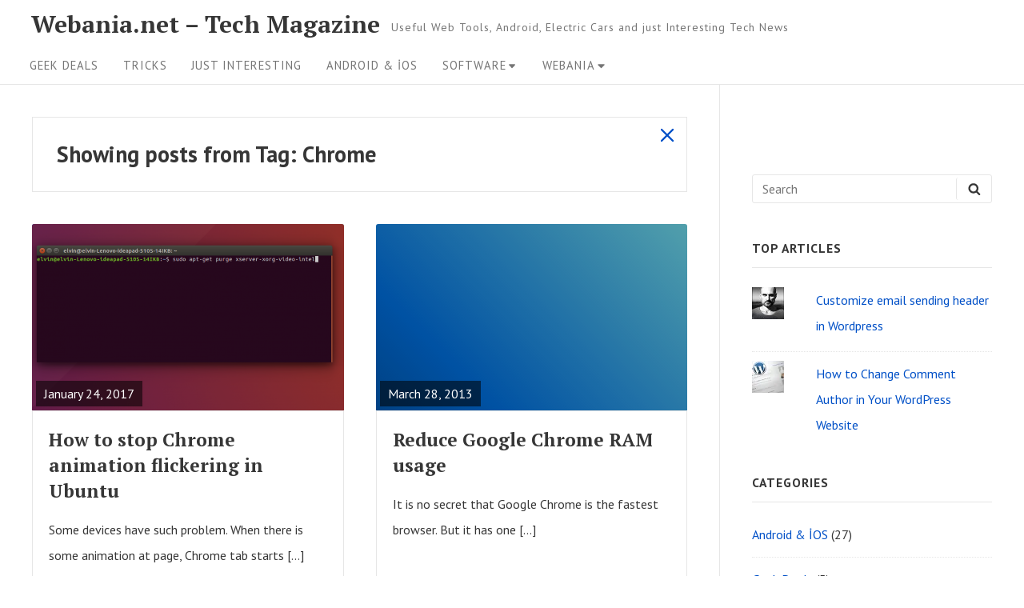

--- FILE ---
content_type: text/html; charset=UTF-8
request_url: https://webania.net/tag/chrome/
body_size: 16772
content:
<meta name='impact-site-verification' value='278f55bc-b1a9-47f2-950b-b13a20725433'>
<!DOCTYPE html>

<html class="no-js no-svg" lang="en-US">

<head>

	<meta charset="UTF-8">
	<meta name="viewport" content="width=device-width, initial-scale=1">
	<link rel="profile" href="https://gmpg.org/xfn/11">
	
	<script>(function(html){html.className = html.className.replace(/\bno-js\b/,'js')})(document.documentElement);</script>
<title>Chrome &#8211; Webania.net &#8211; Tech Magazine</title>
<meta name='robots' content='max-image-preview:large' />
	<style>img:is([sizes="auto" i], [sizes^="auto," i]) { contain-intrinsic-size: 3000px 1500px }</style>
	<link rel='dns-prefetch' href='//secure.gravatar.com' />
<link rel='dns-prefetch' href='//stats.wp.com' />
<link rel='dns-prefetch' href='//fonts.googleapis.com' />
<link rel='dns-prefetch' href='//v0.wordpress.com' />
<link rel='dns-prefetch' href='//jetpack.wordpress.com' />
<link rel='dns-prefetch' href='//s0.wp.com' />
<link rel='dns-prefetch' href='//public-api.wordpress.com' />
<link rel='dns-prefetch' href='//0.gravatar.com' />
<link rel='dns-prefetch' href='//1.gravatar.com' />
<link rel='dns-prefetch' href='//2.gravatar.com' />
<link rel='dns-prefetch' href='//widgets.wp.com' />
<link href='https://fonts.gstatic.com' crossorigin rel='preconnect' />
<link rel="alternate" type="application/rss+xml" title="Webania.net - Tech Magazine &raquo; Feed" href="https://webania.net/feed/" />
<link rel="alternate" type="application/rss+xml" title="Webania.net - Tech Magazine &raquo; Comments Feed" href="https://webania.net/comments/feed/" />
<link rel="alternate" type="application/rss+xml" title="Webania.net - Tech Magazine &raquo; Chrome Tag Feed" href="https://webania.net/tag/chrome/feed/" />
<script type="text/javascript">
/* <![CDATA[ */
window._wpemojiSettings = {"baseUrl":"https:\/\/s.w.org\/images\/core\/emoji\/16.0.1\/72x72\/","ext":".png","svgUrl":"https:\/\/s.w.org\/images\/core\/emoji\/16.0.1\/svg\/","svgExt":".svg","source":{"concatemoji":"https:\/\/webania.net\/wp-includes\/js\/wp-emoji-release.min.js"}};
/*! This file is auto-generated */
!function(s,n){var o,i,e;function c(e){try{var t={supportTests:e,timestamp:(new Date).valueOf()};sessionStorage.setItem(o,JSON.stringify(t))}catch(e){}}function p(e,t,n){e.clearRect(0,0,e.canvas.width,e.canvas.height),e.fillText(t,0,0);var t=new Uint32Array(e.getImageData(0,0,e.canvas.width,e.canvas.height).data),a=(e.clearRect(0,0,e.canvas.width,e.canvas.height),e.fillText(n,0,0),new Uint32Array(e.getImageData(0,0,e.canvas.width,e.canvas.height).data));return t.every(function(e,t){return e===a[t]})}function u(e,t){e.clearRect(0,0,e.canvas.width,e.canvas.height),e.fillText(t,0,0);for(var n=e.getImageData(16,16,1,1),a=0;a<n.data.length;a++)if(0!==n.data[a])return!1;return!0}function f(e,t,n,a){switch(t){case"flag":return n(e,"\ud83c\udff3\ufe0f\u200d\u26a7\ufe0f","\ud83c\udff3\ufe0f\u200b\u26a7\ufe0f")?!1:!n(e,"\ud83c\udde8\ud83c\uddf6","\ud83c\udde8\u200b\ud83c\uddf6")&&!n(e,"\ud83c\udff4\udb40\udc67\udb40\udc62\udb40\udc65\udb40\udc6e\udb40\udc67\udb40\udc7f","\ud83c\udff4\u200b\udb40\udc67\u200b\udb40\udc62\u200b\udb40\udc65\u200b\udb40\udc6e\u200b\udb40\udc67\u200b\udb40\udc7f");case"emoji":return!a(e,"\ud83e\udedf")}return!1}function g(e,t,n,a){var r="undefined"!=typeof WorkerGlobalScope&&self instanceof WorkerGlobalScope?new OffscreenCanvas(300,150):s.createElement("canvas"),o=r.getContext("2d",{willReadFrequently:!0}),i=(o.textBaseline="top",o.font="600 32px Arial",{});return e.forEach(function(e){i[e]=t(o,e,n,a)}),i}function t(e){var t=s.createElement("script");t.src=e,t.defer=!0,s.head.appendChild(t)}"undefined"!=typeof Promise&&(o="wpEmojiSettingsSupports",i=["flag","emoji"],n.supports={everything:!0,everythingExceptFlag:!0},e=new Promise(function(e){s.addEventListener("DOMContentLoaded",e,{once:!0})}),new Promise(function(t){var n=function(){try{var e=JSON.parse(sessionStorage.getItem(o));if("object"==typeof e&&"number"==typeof e.timestamp&&(new Date).valueOf()<e.timestamp+604800&&"object"==typeof e.supportTests)return e.supportTests}catch(e){}return null}();if(!n){if("undefined"!=typeof Worker&&"undefined"!=typeof OffscreenCanvas&&"undefined"!=typeof URL&&URL.createObjectURL&&"undefined"!=typeof Blob)try{var e="postMessage("+g.toString()+"("+[JSON.stringify(i),f.toString(),p.toString(),u.toString()].join(",")+"));",a=new Blob([e],{type:"text/javascript"}),r=new Worker(URL.createObjectURL(a),{name:"wpTestEmojiSupports"});return void(r.onmessage=function(e){c(n=e.data),r.terminate(),t(n)})}catch(e){}c(n=g(i,f,p,u))}t(n)}).then(function(e){for(var t in e)n.supports[t]=e[t],n.supports.everything=n.supports.everything&&n.supports[t],"flag"!==t&&(n.supports.everythingExceptFlag=n.supports.everythingExceptFlag&&n.supports[t]);n.supports.everythingExceptFlag=n.supports.everythingExceptFlag&&!n.supports.flag,n.DOMReady=!1,n.readyCallback=function(){n.DOMReady=!0}}).then(function(){return e}).then(function(){var e;n.supports.everything||(n.readyCallback(),(e=n.source||{}).concatemoji?t(e.concatemoji):e.wpemoji&&e.twemoji&&(t(e.twemoji),t(e.wpemoji)))}))}((window,document),window._wpemojiSettings);
/* ]]> */
</script>
<style id='wp-emoji-styles-inline-css' type='text/css'>

	img.wp-smiley, img.emoji {
		display: inline !important;
		border: none !important;
		box-shadow: none !important;
		height: 1em !important;
		width: 1em !important;
		margin: 0 0.07em !important;
		vertical-align: -0.1em !important;
		background: none !important;
		padding: 0 !important;
	}
</style>
<link rel='stylesheet' id='wp-block-library-css' href='https://webania.net/wp-includes/css/dist/block-library/style.min.css' type='text/css' media='all' />
<style id='classic-theme-styles-inline-css' type='text/css'>
/*! This file is auto-generated */
.wp-block-button__link{color:#fff;background-color:#32373c;border-radius:9999px;box-shadow:none;text-decoration:none;padding:calc(.667em + 2px) calc(1.333em + 2px);font-size:1.125em}.wp-block-file__button{background:#32373c;color:#fff;text-decoration:none}
</style>
<link rel='stylesheet' id='mediaelement-css' href='https://webania.net/wp-includes/js/mediaelement/mediaelementplayer-legacy.min.css' type='text/css' media='all' />
<link rel='stylesheet' id='wp-mediaelement-css' href='https://webania.net/wp-includes/js/mediaelement/wp-mediaelement.min.css' type='text/css' media='all' />
<style id='jetpack-sharing-buttons-style-inline-css' type='text/css'>
.jetpack-sharing-buttons__services-list{display:flex;flex-direction:row;flex-wrap:wrap;gap:0;list-style-type:none;margin:5px;padding:0}.jetpack-sharing-buttons__services-list.has-small-icon-size{font-size:12px}.jetpack-sharing-buttons__services-list.has-normal-icon-size{font-size:16px}.jetpack-sharing-buttons__services-list.has-large-icon-size{font-size:24px}.jetpack-sharing-buttons__services-list.has-huge-icon-size{font-size:36px}@media print{.jetpack-sharing-buttons__services-list{display:none!important}}.editor-styles-wrapper .wp-block-jetpack-sharing-buttons{gap:0;padding-inline-start:0}ul.jetpack-sharing-buttons__services-list.has-background{padding:1.25em 2.375em}
</style>
<style id='global-styles-inline-css' type='text/css'>
:root{--wp--preset--aspect-ratio--square: 1;--wp--preset--aspect-ratio--4-3: 4/3;--wp--preset--aspect-ratio--3-4: 3/4;--wp--preset--aspect-ratio--3-2: 3/2;--wp--preset--aspect-ratio--2-3: 2/3;--wp--preset--aspect-ratio--16-9: 16/9;--wp--preset--aspect-ratio--9-16: 9/16;--wp--preset--color--black: #000000;--wp--preset--color--cyan-bluish-gray: #abb8c3;--wp--preset--color--white: #ffffff;--wp--preset--color--pale-pink: #f78da7;--wp--preset--color--vivid-red: #cf2e2e;--wp--preset--color--luminous-vivid-orange: #ff6900;--wp--preset--color--luminous-vivid-amber: #fcb900;--wp--preset--color--light-green-cyan: #7bdcb5;--wp--preset--color--vivid-green-cyan: #00d084;--wp--preset--color--pale-cyan-blue: #8ed1fc;--wp--preset--color--vivid-cyan-blue: #0693e3;--wp--preset--color--vivid-purple: #9b51e0;--wp--preset--gradient--vivid-cyan-blue-to-vivid-purple: linear-gradient(135deg,rgba(6,147,227,1) 0%,rgb(155,81,224) 100%);--wp--preset--gradient--light-green-cyan-to-vivid-green-cyan: linear-gradient(135deg,rgb(122,220,180) 0%,rgb(0,208,130) 100%);--wp--preset--gradient--luminous-vivid-amber-to-luminous-vivid-orange: linear-gradient(135deg,rgba(252,185,0,1) 0%,rgba(255,105,0,1) 100%);--wp--preset--gradient--luminous-vivid-orange-to-vivid-red: linear-gradient(135deg,rgba(255,105,0,1) 0%,rgb(207,46,46) 100%);--wp--preset--gradient--very-light-gray-to-cyan-bluish-gray: linear-gradient(135deg,rgb(238,238,238) 0%,rgb(169,184,195) 100%);--wp--preset--gradient--cool-to-warm-spectrum: linear-gradient(135deg,rgb(74,234,220) 0%,rgb(151,120,209) 20%,rgb(207,42,186) 40%,rgb(238,44,130) 60%,rgb(251,105,98) 80%,rgb(254,248,76) 100%);--wp--preset--gradient--blush-light-purple: linear-gradient(135deg,rgb(255,206,236) 0%,rgb(152,150,240) 100%);--wp--preset--gradient--blush-bordeaux: linear-gradient(135deg,rgb(254,205,165) 0%,rgb(254,45,45) 50%,rgb(107,0,62) 100%);--wp--preset--gradient--luminous-dusk: linear-gradient(135deg,rgb(255,203,112) 0%,rgb(199,81,192) 50%,rgb(65,88,208) 100%);--wp--preset--gradient--pale-ocean: linear-gradient(135deg,rgb(255,245,203) 0%,rgb(182,227,212) 50%,rgb(51,167,181) 100%);--wp--preset--gradient--electric-grass: linear-gradient(135deg,rgb(202,248,128) 0%,rgb(113,206,126) 100%);--wp--preset--gradient--midnight: linear-gradient(135deg,rgb(2,3,129) 0%,rgb(40,116,252) 100%);--wp--preset--font-size--small: 13px;--wp--preset--font-size--medium: 20px;--wp--preset--font-size--large: 36px;--wp--preset--font-size--x-large: 42px;--wp--preset--spacing--20: 0.44rem;--wp--preset--spacing--30: 0.67rem;--wp--preset--spacing--40: 1rem;--wp--preset--spacing--50: 1.5rem;--wp--preset--spacing--60: 2.25rem;--wp--preset--spacing--70: 3.38rem;--wp--preset--spacing--80: 5.06rem;--wp--preset--shadow--natural: 6px 6px 9px rgba(0, 0, 0, 0.2);--wp--preset--shadow--deep: 12px 12px 50px rgba(0, 0, 0, 0.4);--wp--preset--shadow--sharp: 6px 6px 0px rgba(0, 0, 0, 0.2);--wp--preset--shadow--outlined: 6px 6px 0px -3px rgba(255, 255, 255, 1), 6px 6px rgba(0, 0, 0, 1);--wp--preset--shadow--crisp: 6px 6px 0px rgba(0, 0, 0, 1);}:where(.is-layout-flex){gap: 0.5em;}:where(.is-layout-grid){gap: 0.5em;}body .is-layout-flex{display: flex;}.is-layout-flex{flex-wrap: wrap;align-items: center;}.is-layout-flex > :is(*, div){margin: 0;}body .is-layout-grid{display: grid;}.is-layout-grid > :is(*, div){margin: 0;}:where(.wp-block-columns.is-layout-flex){gap: 2em;}:where(.wp-block-columns.is-layout-grid){gap: 2em;}:where(.wp-block-post-template.is-layout-flex){gap: 1.25em;}:where(.wp-block-post-template.is-layout-grid){gap: 1.25em;}.has-black-color{color: var(--wp--preset--color--black) !important;}.has-cyan-bluish-gray-color{color: var(--wp--preset--color--cyan-bluish-gray) !important;}.has-white-color{color: var(--wp--preset--color--white) !important;}.has-pale-pink-color{color: var(--wp--preset--color--pale-pink) !important;}.has-vivid-red-color{color: var(--wp--preset--color--vivid-red) !important;}.has-luminous-vivid-orange-color{color: var(--wp--preset--color--luminous-vivid-orange) !important;}.has-luminous-vivid-amber-color{color: var(--wp--preset--color--luminous-vivid-amber) !important;}.has-light-green-cyan-color{color: var(--wp--preset--color--light-green-cyan) !important;}.has-vivid-green-cyan-color{color: var(--wp--preset--color--vivid-green-cyan) !important;}.has-pale-cyan-blue-color{color: var(--wp--preset--color--pale-cyan-blue) !important;}.has-vivid-cyan-blue-color{color: var(--wp--preset--color--vivid-cyan-blue) !important;}.has-vivid-purple-color{color: var(--wp--preset--color--vivid-purple) !important;}.has-black-background-color{background-color: var(--wp--preset--color--black) !important;}.has-cyan-bluish-gray-background-color{background-color: var(--wp--preset--color--cyan-bluish-gray) !important;}.has-white-background-color{background-color: var(--wp--preset--color--white) !important;}.has-pale-pink-background-color{background-color: var(--wp--preset--color--pale-pink) !important;}.has-vivid-red-background-color{background-color: var(--wp--preset--color--vivid-red) !important;}.has-luminous-vivid-orange-background-color{background-color: var(--wp--preset--color--luminous-vivid-orange) !important;}.has-luminous-vivid-amber-background-color{background-color: var(--wp--preset--color--luminous-vivid-amber) !important;}.has-light-green-cyan-background-color{background-color: var(--wp--preset--color--light-green-cyan) !important;}.has-vivid-green-cyan-background-color{background-color: var(--wp--preset--color--vivid-green-cyan) !important;}.has-pale-cyan-blue-background-color{background-color: var(--wp--preset--color--pale-cyan-blue) !important;}.has-vivid-cyan-blue-background-color{background-color: var(--wp--preset--color--vivid-cyan-blue) !important;}.has-vivid-purple-background-color{background-color: var(--wp--preset--color--vivid-purple) !important;}.has-black-border-color{border-color: var(--wp--preset--color--black) !important;}.has-cyan-bluish-gray-border-color{border-color: var(--wp--preset--color--cyan-bluish-gray) !important;}.has-white-border-color{border-color: var(--wp--preset--color--white) !important;}.has-pale-pink-border-color{border-color: var(--wp--preset--color--pale-pink) !important;}.has-vivid-red-border-color{border-color: var(--wp--preset--color--vivid-red) !important;}.has-luminous-vivid-orange-border-color{border-color: var(--wp--preset--color--luminous-vivid-orange) !important;}.has-luminous-vivid-amber-border-color{border-color: var(--wp--preset--color--luminous-vivid-amber) !important;}.has-light-green-cyan-border-color{border-color: var(--wp--preset--color--light-green-cyan) !important;}.has-vivid-green-cyan-border-color{border-color: var(--wp--preset--color--vivid-green-cyan) !important;}.has-pale-cyan-blue-border-color{border-color: var(--wp--preset--color--pale-cyan-blue) !important;}.has-vivid-cyan-blue-border-color{border-color: var(--wp--preset--color--vivid-cyan-blue) !important;}.has-vivid-purple-border-color{border-color: var(--wp--preset--color--vivid-purple) !important;}.has-vivid-cyan-blue-to-vivid-purple-gradient-background{background: var(--wp--preset--gradient--vivid-cyan-blue-to-vivid-purple) !important;}.has-light-green-cyan-to-vivid-green-cyan-gradient-background{background: var(--wp--preset--gradient--light-green-cyan-to-vivid-green-cyan) !important;}.has-luminous-vivid-amber-to-luminous-vivid-orange-gradient-background{background: var(--wp--preset--gradient--luminous-vivid-amber-to-luminous-vivid-orange) !important;}.has-luminous-vivid-orange-to-vivid-red-gradient-background{background: var(--wp--preset--gradient--luminous-vivid-orange-to-vivid-red) !important;}.has-very-light-gray-to-cyan-bluish-gray-gradient-background{background: var(--wp--preset--gradient--very-light-gray-to-cyan-bluish-gray) !important;}.has-cool-to-warm-spectrum-gradient-background{background: var(--wp--preset--gradient--cool-to-warm-spectrum) !important;}.has-blush-light-purple-gradient-background{background: var(--wp--preset--gradient--blush-light-purple) !important;}.has-blush-bordeaux-gradient-background{background: var(--wp--preset--gradient--blush-bordeaux) !important;}.has-luminous-dusk-gradient-background{background: var(--wp--preset--gradient--luminous-dusk) !important;}.has-pale-ocean-gradient-background{background: var(--wp--preset--gradient--pale-ocean) !important;}.has-electric-grass-gradient-background{background: var(--wp--preset--gradient--electric-grass) !important;}.has-midnight-gradient-background{background: var(--wp--preset--gradient--midnight) !important;}.has-small-font-size{font-size: var(--wp--preset--font-size--small) !important;}.has-medium-font-size{font-size: var(--wp--preset--font-size--medium) !important;}.has-large-font-size{font-size: var(--wp--preset--font-size--large) !important;}.has-x-large-font-size{font-size: var(--wp--preset--font-size--x-large) !important;}
:where(.wp-block-post-template.is-layout-flex){gap: 1.25em;}:where(.wp-block-post-template.is-layout-grid){gap: 1.25em;}
:where(.wp-block-columns.is-layout-flex){gap: 2em;}:where(.wp-block-columns.is-layout-grid){gap: 2em;}
:root :where(.wp-block-pullquote){font-size: 1.5em;line-height: 1.6;}
</style>
<link rel='stylesheet' id='guaven_sqlcharts_main_style-css' href='https://webania.net/wp-content/plugins/sql-chart-builder/asset/guaven_sqlcharts.css' type='text/css' media='all' />
<link rel='stylesheet' id='aamla-style-css' href='https://webania.net/wp-content/themes/aamla/style.css' type='text/css' media='all' />
<style id='aamla-style-inline-css' type='text/css'>
body{font-family:PT Sans,sans-serif}.site-title,.entry-header-title{font-family:PT Serif,serif}
</style>
<link rel='stylesheet' id='aamla-fonts-css' href='https://fonts.googleapis.com/css?family=PT+Sans%3A400%2C400italic%2C700%2C700italic%7CPT+Serif%3A400%2C400italic%2C700%2C700italic&#038;ver=1.2.4#038;subset=latin%2Clatin-ext' type='text/css' media='all' />
<link rel='stylesheet' id='jetpack_likes-css' href='https://webania.net/wp-content/plugins/jetpack/modules/likes/style.css' type='text/css' media='all' />
<link rel='stylesheet' id='aamla_display_posts_style-css' href='https://webania.net/wp-content/themes/aamla/add-on/display-posts/assets/displayposts.css' type='text/css' media='all' />
<link rel='stylesheet' id='aamla_media_manager_style-css' href='https://webania.net/wp-content/themes/aamla/add-on/media-manager/assets/media-manager.css' type='text/css' media='all' />
<link rel='stylesheet' id='aamla_gutenberg_style-css' href='https://webania.net/wp-content/themes/aamla/add-on/gutenberg/assets/gutenberg.css' type='text/css' media='all' />
<link rel='stylesheet' id='aamla_jetpack_style-css' href='https://webania.net/wp-content/themes/aamla/add-on/jetpack/assets/jetpack.css' type='text/css' media='all' />
<style id='akismet-widget-style-inline-css' type='text/css'>

			.a-stats {
				--akismet-color-mid-green: #357b49;
				--akismet-color-white: #fff;
				--akismet-color-light-grey: #f6f7f7;

				max-width: 350px;
				width: auto;
			}

			.a-stats * {
				all: unset;
				box-sizing: border-box;
			}

			.a-stats strong {
				font-weight: 600;
			}

			.a-stats a.a-stats__link,
			.a-stats a.a-stats__link:visited,
			.a-stats a.a-stats__link:active {
				background: var(--akismet-color-mid-green);
				border: none;
				box-shadow: none;
				border-radius: 8px;
				color: var(--akismet-color-white);
				cursor: pointer;
				display: block;
				font-family: -apple-system, BlinkMacSystemFont, 'Segoe UI', 'Roboto', 'Oxygen-Sans', 'Ubuntu', 'Cantarell', 'Helvetica Neue', sans-serif;
				font-weight: 500;
				padding: 12px;
				text-align: center;
				text-decoration: none;
				transition: all 0.2s ease;
			}

			/* Extra specificity to deal with TwentyTwentyOne focus style */
			.widget .a-stats a.a-stats__link:focus {
				background: var(--akismet-color-mid-green);
				color: var(--akismet-color-white);
				text-decoration: none;
			}

			.a-stats a.a-stats__link:hover {
				filter: brightness(110%);
				box-shadow: 0 4px 12px rgba(0, 0, 0, 0.06), 0 0 2px rgba(0, 0, 0, 0.16);
			}

			.a-stats .count {
				color: var(--akismet-color-white);
				display: block;
				font-size: 1.5em;
				line-height: 1.4;
				padding: 0 13px;
				white-space: nowrap;
			}
		
</style>
<script type="text/javascript" src="https://webania.net/wp-includes/js/jquery/jquery.min.js" id="jquery-core-js"></script>
<script type="text/javascript" src="https://webania.net/wp-includes/js/jquery/jquery-migrate.min.js" id="jquery-migrate-js"></script>
<script type="text/javascript" id="guaven_sqlcharts_chartjs-js-extra">
/* <![CDATA[ */
var guaven_sqlcharts_notice_dismissed = {"action":"guaven_sqlcharts_onboarding_notice_dismissed","nonce":"d838a9dee5"};
/* ]]> */
</script>
<script type="text/javascript" src="https://webania.net/wp-content/plugins/sql-chart-builder/asset/bundle.min.js" id="guaven_sqlcharts_chartjs-js"></script>
<link rel="https://api.w.org/" href="https://webania.net/wp-json/" /><link rel="alternate" title="JSON" type="application/json" href="https://webania.net/wp-json/wp/v2/tags/69" /><link rel="EditURI" type="application/rsd+xml" title="RSD" href="https://webania.net/xmlrpc.php?rsd" />
<!-- Global site tag (gtag.js) - Google Analytics -->
<script async src="https://www.googletagmanager.com/gtag/js?id=UA-19523020-1"></script>
<script>
  window.dataLayer = window.dataLayer || [];
  function gtag(){dataLayer.push(arguments);}
  gtag('js', new Date());

  gtag('config', 'UA-19523020-1');
</script>
	<style>img#wpstats{display:none}</style>
		
<!-- Jetpack Open Graph Tags -->
<meta property="og:type" content="website" />
<meta property="og:title" content="Chrome &#8211; Webania.net &#8211; Tech Magazine" />
<meta property="og:url" content="https://webania.net/tag/chrome/" />
<meta property="og:site_name" content="Webania.net - Tech Magazine" />
<meta property="og:image" content="https://s0.wp.com/i/blank.jpg" />
<meta property="og:image:alt" content="" />
<meta property="og:locale" content="en_US" />

<!-- End Jetpack Open Graph Tags -->
		<style type="text/css" id="wp-custom-css">
			@media(max-width:768px){
	.entry-header-title{font-size:25px !important;line-height:28px !important}
}
header .search-form {display:none}		</style>
		
</head>

<body class="archive tag tag-chrome tag-69 wp-theme-aamla index-view grid sidebar-right">

	
	<header id="masthead" class="site-header">

		<a class="skip-link screen-reader-text" href="#content">Skip to content</a><div class="header-items wrapper"><div class="site-branding"><div class="title-area">
	<p class="site-title">
		<a href= "https://webania.net/" rel="home">Webania.net &#8211; Tech Magazine</a>
	</p>
		<p class="site-description">
		Useful Web Tools, Android, Electric Cars and just Interesting Tech News	</p>
</div></div>
<form method="get" class="search-form" action="https://webania.net/">
<label class="label-search">
	<span class="screen-reader-text">Search for:</span>
	<input type="search" class="search-field" placeholder="Search" value="" name="s" title="Search for:" />
</label>
<button type="submit" class="search-submit"><svg class="icon icon-search" aria-hidden="true" role="img" focusable="false"> <use href="#icon-search" xlink:href="#icon-search"></use> </svg><span class="screen-reader-text">Search</span></button>
</form>
</div><nav id="site-navigation" class="site-navigation" aria-label="Site Navigation"><h2 class="screen-reader-text">Site Navigation</h2><div id="menu-container" class="menu-container wrapper"><ul id="primary-menu" class="nav-menu nav-menu--primary"><li id="menu-item-1593" class="menu-item menu-item-type-taxonomy menu-item-object-category menu-item-1593"><a href="https://webania.net/category/geek-deals/">Geek Deals</a></li>
<li id="menu-item-776" class="menu-item menu-item-type-taxonomy menu-item-object-category menu-item-776"><a href="https://webania.net/category/tricks/">Tricks</a></li>
<li id="menu-item-1413" class="menu-item menu-item-type-taxonomy menu-item-object-category menu-item-1413"><a href="https://webania.net/category/just-interesting/">Just interesting</a></li>
<li id="menu-item-778" class="menu-item menu-item-type-taxonomy menu-item-object-category menu-item-778"><a href="https://webania.net/category/android-ios/">Android &amp; İOS</a></li>
<li id="menu-item-1393" class="menu-item menu-item-type-custom menu-item-object-custom menu-item-has-children menu-item-1393"><a href="#">Software<svg class="icon icon-angle-down" aria-hidden="true" role="img" focusable="false"> <use href="#icon-angle-down" xlink:href="#icon-angle-down"></use> </svg></a>
<ul class="sub-menu">
	<li id="menu-item-780" class="menu-item menu-item-type-taxonomy menu-item-object-category menu-item-780"><a href="https://webania.net/category/software/web-dev/">Web development</a></li>
	<li id="menu-item-777" class="menu-item menu-item-type-taxonomy menu-item-object-category menu-item-777"><a href="https://webania.net/category/software/ubuntu-os/">Ubuntu OS</a></li>
	<li id="menu-item-775" class="menu-item menu-item-type-taxonomy menu-item-object-category menu-item-775"><a href="https://webania.net/category/software/wp/">WordPress</a></li>
	<li id="menu-item-779" class="menu-item menu-item-type-taxonomy menu-item-object-category menu-item-779"><a href="https://webania.net/category/software/php/">PHP</a></li>
</ul>
</li>
<li id="menu-item-781" class="menu-item menu-item-type-custom menu-item-object-custom menu-item-home menu-item-has-children menu-item-781"><a href="https://webania.net">Webania<svg class="icon icon-angle-down" aria-hidden="true" role="img" focusable="false"> <use href="#icon-angle-down" xlink:href="#icon-angle-down"></use> </svg></a>
<ul class="sub-menu">
	<li id="menu-item-114" class="menu-item menu-item-type-post_type menu-item-object-page menu-item-114"><a href="https://webania.net/wpdev/">WordPress developers community</a></li>
	<li id="menu-item-116" class="menu-item menu-item-type-post_type menu-item-object-page menu-item-116"><a href="https://webania.net/about/">About Webania</a></li>
</ul>
</li>
</ul></div><button class="scroll-btn scroll-btn-Left" type="button" aria-hidden="true"><svg class="icon icon-angle-left" aria-hidden="true" role="img" focusable="false"> <use href="#icon-angle-left" xlink:href="#icon-angle-left"></use> </svg></button><button class="scroll-btn scroll-btn-Right" type="button" aria-hidden="true"><svg class="icon icon-angle-right" aria-hidden="true" role="img" focusable="false"> <use href="#icon-angle-right" xlink:href="#icon-angle-right"></use> </svg></button></nav>
	</header><!-- #masthead -->

	
<div id="content" class="site-content wrapper">

	
	<div id="primary" class="content-area">

		
		<main id="main" class="site-main">

			
	<header class="archive-page-header page-header">
		<h1 class="page-header-title"><span>Showing posts from </span>Tag: <span>Chrome</span></h1>		<a class="show-blog-posts" href="https://webania.net">
			<span class="screen-reader-text">show all posts</span>
			<svg class="icon icon-close" aria-hidden="true" role="img" focusable="false"> <use href="#icon-close" xlink:href="#icon-close"></use> </svg>		</a>
	</header><!-- .page-header -->

	
<article id="post-1501" class="post-1501 post type-post status-publish format-standard has-post-thumbnail hentry category-ubuntu-os tag-chrome tag-chrome-animation-issue tag-stop-chrome-blinking tag-ubuntu tag-ubuntu-chrome-flickering entry grid">

	<div class="entry-featured-content">	<div class="entry-thumbnail">
		<img width="640" height="357" src="https://webania.net/wp-content/uploads/2017/01/ubuntu-chrome-blonking.png" class="attachment-aamla-medium size-aamla-medium wp-post-image" alt="" decoding="async" fetchpriority="high" srcset="https://webania.net/wp-content/uploads/2017/01/ubuntu-chrome-blonking.png 911w, https://webania.net/wp-content/uploads/2017/01/ubuntu-chrome-blonking-300x167.png 300w, https://webania.net/wp-content/uploads/2017/01/ubuntu-chrome-blonking-768x428.png 768w" sizes="(max-width: 640px) 100vw, 640px" data-attachment-id="1502" data-permalink="https://webania.net/how-to-stop-chrome-animation-flickering-in-ubuntu/ubuntu-chrome-blonking/" data-orig-file="https://webania.net/wp-content/uploads/2017/01/ubuntu-chrome-blonking.png" data-orig-size="911,508" data-comments-opened="1" data-image-meta="{&quot;aperture&quot;:&quot;0&quot;,&quot;credit&quot;:&quot;&quot;,&quot;camera&quot;:&quot;&quot;,&quot;caption&quot;:&quot;&quot;,&quot;created_timestamp&quot;:&quot;0&quot;,&quot;copyright&quot;:&quot;&quot;,&quot;focal_length&quot;:&quot;0&quot;,&quot;iso&quot;:&quot;0&quot;,&quot;shutter_speed&quot;:&quot;0&quot;,&quot;title&quot;:&quot;&quot;,&quot;orientation&quot;:&quot;0&quot;}" data-image-title="ubuntu-chrome-blonking" data-image-description="" data-image-caption="" data-medium-file="https://webania.net/wp-content/uploads/2017/01/ubuntu-chrome-blonking-300x167.png" data-large-file="https://webania.net/wp-content/uploads/2017/01/ubuntu-chrome-blonking.png" />	</div><!-- .entry-thumbnail -->
	
<span class="meta-date">
			<time datetime="2018-09-28T10:00:13+00:00" class="modified-entry-date">
			September 28, 2018		</time>
		<time datetime="2017-01-24T09:47:06+00:00" class="entry-date">
			January 24, 2017		</time>
	</span><!-- .meta-date -->
<a href="https://webania.net/how-to-stop-chrome-animation-flickering-in-ubuntu/" class="post-permalink">
	<div class="quick-action">
		<span class="screen-reader-text">Read Full Post</span>	</div>
</a>
</div><div class="entry-main-content"><div class="entry-header"><h2 class="entry-header-title"><a href="https://webania.net/how-to-stop-chrome-animation-flickering-in-ubuntu/" rel="bookmark">How to stop Chrome animation flickering in Ubuntu</a></h2></div><div class="entry-content"><p>Some devices have such problem. When there is some animation at page, Chrome tab starts [&hellip;]</p>

<span class="meta-author">
	<a href="https://webania.net/author/admin/" class="url"><span> Editor</span></a>
</span><!-- .meta-author -->
</div></div>
</article><!-- #post-1501 -->


<article id="post-665" class="post-665 post type-post status-publish format-standard hentry category-tricks tag-chrome tag-ram entry grid">

	<div class="entry-featured-content">
<span class="meta-date">
			<time datetime="2014-09-05T06:06:22+00:00" class="modified-entry-date">
			September 5, 2014		</time>
		<time datetime="2013-03-28T08:07:40+00:00" class="entry-date">
			March 28, 2013		</time>
	</span><!-- .meta-date -->
<a href="https://webania.net/reduce-google-chrome-ram-usage/" class="post-permalink">
	<div class="quick-action">
		<span class="screen-reader-text">Read Full Post</span>	</div>
</a>
</div><div class="entry-main-content"><div class="entry-header"><h2 class="entry-header-title"><a href="https://webania.net/reduce-google-chrome-ram-usage/" rel="bookmark">Reduce Google Chrome RAM usage</a></h2></div><div class="entry-content"><p>It is no secret that Google Chrome is the fastest browser. But it has one [&hellip;]</p>

<span class="meta-author">
	<a href="https://webania.net/author/admin/" class="url"><span> Editor</span></a>
</span><!-- .meta-author -->
</div></div>
</article><!-- #post-665 -->


		</main><!-- #main -->

		
	</div><!-- #primary -->

	
			<aside id="secondary" class="sidebar-widget-area">
			<h2 class="screen-reader-text">Sidebar Widget Area</h2>
			<section id="text-6" class="widget widget_text">			<div class="textwidget"><script src="https://apis.google.com/js/platform.js"></script>
<br>
<div class="g-ytsubscribe" data-channelid="UCIHSXgBbWnt51HAoCHMQ7kQ" data-layout="full" data-count="default"></div>
</div>
		</section><section id="search-3" class="widget widget_search">
<form method="get" class="search-form" action="https://webania.net/">
<label class="label-search">
	<span class="screen-reader-text">Search for:</span>
	<input type="search" class="search-field" placeholder="Search" value="" name="s" title="Search for:" />
</label>
<button type="submit" class="search-submit"><svg class="icon icon-search" aria-hidden="true" role="img" focusable="false"> <use href="#icon-search" xlink:href="#icon-search"></use> </svg><span class="screen-reader-text">Search</span></button>
</form>
</section><section id="top-posts-2" class="widget widget_top-posts"><h3 class="widget-title"><span>Top Articles</span></h3><ul class='widgets-list-layout no-grav'>
<li><a href="https://webania.net/customize-email-sending-header-in-wordpress/" title="Customize email sending header in Wordpress" class="bump-view" data-bump-view="tp"><img loading="lazy" width="40" height="40" src="https://secure.gravatar.com/avatar/7a84c7b4de352c4d8f027a081888a6af8eaafe07f477bcb385a1529a6646e72a?s=40&#038;d=mm&#038;r=g" srcset="https://secure.gravatar.com/avatar/7a84c7b4de352c4d8f027a081888a6af8eaafe07f477bcb385a1529a6646e72a?s=40&amp;d=mm&amp;r=g 1x" alt="Customize email sending header in Wordpress" data-pin-nopin="true" class="widgets-list-layout-blavatar" /></a><div class="widgets-list-layout-links">
								<a href="https://webania.net/customize-email-sending-header-in-wordpress/" title="Customize email sending header in Wordpress" class="bump-view" data-bump-view="tp">Customize email sending header in Wordpress</a>
							</div>
							</li><li><a href="https://webania.net/change-comment-author-in-wordpress-websites/" title="How to Change Comment Author in Your WordPress Website" class="bump-view" data-bump-view="tp"><img loading="lazy" width="40" height="40" src="https://i0.wp.com/webania.net/wp-content/uploads/2014/09/200.jpg?resize=40%2C40&#038;ssl=1" srcset="https://i0.wp.com/webania.net/wp-content/uploads/2014/09/200.jpg?resize=40%2C40&amp;ssl=1 1x, https://i0.wp.com/webania.net/wp-content/uploads/2014/09/200.jpg?resize=60%2C60&amp;ssl=1 1.5x, https://i0.wp.com/webania.net/wp-content/uploads/2014/09/200.jpg?resize=80%2C80&amp;ssl=1 2x, https://i0.wp.com/webania.net/wp-content/uploads/2014/09/200.jpg?resize=120%2C120&amp;ssl=1 3x, https://i0.wp.com/webania.net/wp-content/uploads/2014/09/200.jpg?resize=160%2C160&amp;ssl=1 4x" alt="How to Change Comment Author in Your WordPress Website" data-pin-nopin="true" class="widgets-list-layout-blavatar" /></a><div class="widgets-list-layout-links">
								<a href="https://webania.net/change-comment-author-in-wordpress-websites/" title="How to Change Comment Author in Your WordPress Website" class="bump-view" data-bump-view="tp">How to Change Comment Author in Your WordPress Website</a>
							</div>
							</li></ul>
</section><section id="categories-4" class="widget widget_categories"><h3 class="widget-title"><span>Categories</span></h3>
			<ul>
					<li class="cat-item cat-item-22"><a href="https://webania.net/category/android-ios/">Android &amp; İOS</a> (27)
</li>
	<li class="cat-item cat-item-356"><a href="https://webania.net/category/geek-deals/">Geek Deals</a> (5)
</li>
	<li class="cat-item cat-item-293"><a href="https://webania.net/category/just-interesting/">Just interesting</a> (9)
</li>
	<li class="cat-item cat-item-13"><a href="https://webania.net/category/software/php/">PHP</a> (10)
</li>
	<li class="cat-item cat-item-140"><a href="https://webania.net/category/software/seo/">SEO and SEM</a> (2)
</li>
	<li class="cat-item cat-item-355"><a href="https://webania.net/category/software/">Software</a> (3)
</li>
	<li class="cat-item cat-item-20"><a href="https://webania.net/category/tricks/">Tricks</a> (24)
</li>
	<li class="cat-item cat-item-21"><a href="https://webania.net/category/software/ubuntu-os/">Ubuntu OS</a> (14)
</li>
	<li class="cat-item cat-item-58"><a href="https://webania.net/category/software/web-dev/">Web dev</a> (12)
</li>
	<li class="cat-item cat-item-1"><a href="https://webania.net/category/software/wp/">WordPress development</a> (44)
</li>
			</ul>

			</section><section id="tag_cloud-3" class="widget widget_tag_cloud"><h3 class="widget-title"><span>Tag cloud</span></h3><div class="tagcloud"><a href="https://webania.net/tag/htaccess/" class="tag-cloud-link tag-link-35 tag-link-position-1" style="font-size: 8pt;" aria-label=".htaccess (1 item)">.htaccess</a>
<a href="https://webania.net/tag/404/" class="tag-cloud-link tag-link-36 tag-link-position-2" style="font-size: 8pt;" aria-label="404 (1 item)">404</a>
<a href="https://webania.net/tag/android/" class="tag-cloud-link tag-link-120 tag-link-position-3" style="font-size: 15.913043478261pt;" aria-label="Android (8 items)">Android</a>
<a href="https://webania.net/tag/apache/" class="tag-cloud-link tag-link-34 tag-link-position-4" style="font-size: 10.191304347826pt;" aria-label="apache (2 items)">apache</a>
<a href="https://webania.net/tag/audio/" class="tag-cloud-link tag-link-26 tag-link-position-5" style="font-size: 8pt;" aria-label="audio (1 item)">audio</a>
<a href="https://webania.net/tag/chrome/" class="tag-cloud-link tag-link-69 tag-link-position-6" style="font-size: 10.191304347826pt;" aria-label="Chrome (2 items)">Chrome</a>
<a href="https://webania.net/tag/convert/" class="tag-cloud-link tag-link-24 tag-link-position-7" style="font-size: 8pt;" aria-label="convert (1 item)">convert</a>
<a href="https://webania.net/tag/crash/" class="tag-cloud-link tag-link-31 tag-link-position-8" style="font-size: 8pt;" aria-label="crash (1 item)">crash</a>
<a href="https://webania.net/tag/electric-car/" class="tag-cloud-link tag-link-279 tag-link-position-9" style="font-size: 11.652173913043pt;" aria-label="electric car (3 items)">electric car</a>
<a href="https://webania.net/tag/elon-musk/" class="tag-cloud-link tag-link-267 tag-link-position-10" style="font-size: 10.191304347826pt;" aria-label="elon musk (2 items)">elon musk</a>
<a href="https://webania.net/tag/error/" class="tag-cloud-link tag-link-37 tag-link-position-11" style="font-size: 8pt;" aria-label="error (1 item)">error</a>
<a href="https://webania.net/tag/exclusive/" class="tag-cloud-link tag-link-305 tag-link-position-12" style="font-size: 13.84347826087pt;" aria-label="exclusive (5 items)">exclusive</a>
<a href="https://webania.net/tag/featured/" class="tag-cloud-link tag-link-304 tag-link-position-13" style="font-size: 13.84347826087pt;" aria-label="featured (5 items)">featured</a>
<a href="https://webania.net/tag/ffmpeg/" class="tag-cloud-link tag-link-23 tag-link-position-14" style="font-size: 8pt;" aria-label="ffmpeg (1 item)">ffmpeg</a>
<a href="https://webania.net/tag/funny-php/" class="tag-cloud-link tag-link-150 tag-link-position-15" style="font-size: 11.652173913043pt;" aria-label="funny php (3 items)">funny php</a>
<a href="https://webania.net/tag/gnome/" class="tag-cloud-link tag-link-32 tag-link-position-16" style="font-size: 10.191304347826pt;" aria-label="GNOME (2 items)">GNOME</a>
<a href="https://webania.net/tag/google-chrome/" class="tag-cloud-link tag-link-43 tag-link-position-17" style="font-size: 11.652173913043pt;" aria-label="Google Chrome (3 items)">Google Chrome</a>
<a href="https://webania.net/tag/internet-access/" class="tag-cloud-link tag-link-42 tag-link-position-18" style="font-size: 8pt;" aria-label="internet access (1 item)">internet access</a>
<a href="https://webania.net/tag/laptop/" class="tag-cloud-link tag-link-39 tag-link-position-19" style="font-size: 8pt;" aria-label="laptop (1 item)">laptop</a>
<a href="https://webania.net/tag/launcher/" class="tag-cloud-link tag-link-67 tag-link-position-20" style="font-size: 10.191304347826pt;" aria-label="Launcher (2 items)">Launcher</a>
<a href="https://webania.net/tag/linux/" class="tag-cloud-link tag-link-28 tag-link-position-21" style="font-size: 12.869565217391pt;" aria-label="linux (4 items)">linux</a>
<a href="https://webania.net/tag/localhost/" class="tag-cloud-link tag-link-132 tag-link-position-22" style="font-size: 10.191304347826pt;" aria-label="localhost (2 items)">localhost</a>
<a href="https://webania.net/tag/mysql/" class="tag-cloud-link tag-link-70 tag-link-position-23" style="font-size: 11.652173913043pt;" aria-label="mysql (3 items)">mysql</a>
<a href="https://webania.net/tag/notification-area/" class="tag-cloud-link tag-link-33 tag-link-position-24" style="font-size: 8pt;" aria-label="notification area (1 item)">notification area</a>
<a href="https://webania.net/tag/pc/" class="tag-cloud-link tag-link-40 tag-link-position-25" style="font-size: 8pt;" aria-label="pc (1 item)">pc</a>
<a href="https://webania.net/tag/photo-tag/" class="tag-cloud-link tag-link-50 tag-link-position-26" style="font-size: 10.191304347826pt;" aria-label="photo tag (2 items)">photo tag</a>
<a href="https://webania.net/tag/php-2/" class="tag-cloud-link tag-link-54 tag-link-position-27" style="font-size: 14.695652173913pt;" aria-label="php (6 items)">php</a>
<a href="https://webania.net/tag/php-beginner/" class="tag-cloud-link tag-link-149 tag-link-position-28" style="font-size: 10.191304347826pt;" aria-label="php beginner (2 items)">php beginner</a>
<a href="https://webania.net/tag/pickup-2/" class="tag-cloud-link tag-link-19 tag-link-position-29" style="font-size: 10.191304347826pt;" aria-label="pickup (2 items)">pickup</a>
<a href="https://webania.net/tag/plugin/" class="tag-cloud-link tag-link-48 tag-link-position-30" style="font-size: 10.191304347826pt;" aria-label="plugin (2 items)">plugin</a>
<a href="https://webania.net/tag/plugins/" class="tag-cloud-link tag-link-18 tag-link-position-31" style="font-size: 10.191304347826pt;" aria-label="plugins (2 items)">plugins</a>
<a href="https://webania.net/tag/ram/" class="tag-cloud-link tag-link-41 tag-link-position-32" style="font-size: 11.652173913043pt;" aria-label="ram (3 items)">ram</a>
<a href="https://webania.net/tag/skype/" class="tag-cloud-link tag-link-30 tag-link-position-33" style="font-size: 10.191304347826pt;" aria-label="skype (2 items)">skype</a>
<a href="https://webania.net/tag/terminal/" class="tag-cloud-link tag-link-29 tag-link-position-34" style="font-size: 10.191304347826pt;" aria-label="terminal (2 items)">terminal</a>
<a href="https://webania.net/tag/the-most-powerful-smarphones-2017/" class="tag-cloud-link tag-link-327 tag-link-position-35" style="font-size: 10.191304347826pt;" aria-label="the most powerful smarphones 2017 (2 items)">the most powerful smarphones 2017</a>
<a href="https://webania.net/tag/trick/" class="tag-cloud-link tag-link-96 tag-link-position-36" style="font-size: 10.191304347826pt;" aria-label="trick (2 items)">trick</a>
<a href="https://webania.net/tag/ubuntu/" class="tag-cloud-link tag-link-27 tag-link-position-37" style="font-size: 17.495652173913pt;" aria-label="ubuntu (11 items)">ubuntu</a>
<a href="https://webania.net/tag/video/" class="tag-cloud-link tag-link-25 tag-link-position-38" style="font-size: 8pt;" aria-label="video (1 item)">video</a>
<a href="https://webania.net/tag/walker/" class="tag-cloud-link tag-link-113 tag-link-position-39" style="font-size: 10.191304347826pt;" aria-label="walker (2 items)">walker</a>
<a href="https://webania.net/tag/web-server/" class="tag-cloud-link tag-link-38 tag-link-position-40" style="font-size: 8pt;" aria-label="web server (1 item)">web server</a>
<a href="https://webania.net/tag/woocommerce-search/" class="tag-cloud-link tag-link-212 tag-link-position-41" style="font-size: 10.191304347826pt;" aria-label="woocommerce search (2 items)">woocommerce search</a>
<a href="https://webania.net/tag/wordpress/" class="tag-cloud-link tag-link-17 tag-link-position-42" style="font-size: 22pt;" aria-label="wordpress (27 items)">wordpress</a>
<a href="https://webania.net/tag/wp-boost/" class="tag-cloud-link tag-link-187 tag-link-position-43" style="font-size: 8pt;" aria-label="wp boost (1 item)">wp boost</a>
<a href="https://webania.net/tag/wpdb/" class="tag-cloud-link tag-link-99 tag-link-position-44" style="font-size: 10.191304347826pt;" aria-label="wpdb (2 items)">wpdb</a>
<a href="https://webania.net/tag/wp-slow-performance/" class="tag-cloud-link tag-link-186 tag-link-position-45" style="font-size: 8pt;" aria-label="wp slow performance (1 item)">wp slow performance</a></div>
</section>
		<section id="recent-posts-4" class="widget widget_recent_entries">
		<h3 class="widget-title"><span>Latest posts</span></h3>
		<ul>
											<li>
					<a href="https://webania.net/simple-data-visualization-with-list2chart/">Simple Data Visualization with List2Chart</a>
									</li>
											<li>
					<a href="https://webania.net/custom-security-rules-for-wordpresscloudflare/">Custom Security Rules for WordPress + Cloudflare</a>
									</li>
											<li>
					<a href="https://webania.net/forward-domain-via-cloudflare/">Forward domain via Cloudflare</a>
									</li>
											<li>
					<a href="https://webania.net/free-cross-browser-video-editors/">Free Cross-Browser Video Editors</a>
									</li>
											<li>
					<a href="https://webania.net/how-to-create-your-one-font-with-simple-handwriting/">How to Create Your Own Font by Simple Handwriting</a>
									</li>
					</ul>

		</section>		</aside>
	
	
</div><!-- #content -->


		<footer id="colophon" class="site-footer">

				<div class="footer-items wrapper"><div class="footer-text">Webania.net &#8211; Tech Magazine &copy; 2026 &middot; All rights reserved</div></div><button class="scrl-to-top"><svg class="icon icon-circle-up" aria-hidden="true" role="img" focusable="false"> <use href="#icon-circle-up" xlink:href="#icon-circle-up"></use> </svg><span class="screen-reader-text">Scroll to top of the page</span></button>
		</footer><!-- #colophon -->

		<script type="speculationrules">
{"prefetch":[{"source":"document","where":{"and":[{"href_matches":"\/*"},{"not":{"href_matches":["\/wp-*.php","\/wp-admin\/*","\/wp-content\/uploads\/*","\/wp-content\/*","\/wp-content\/plugins\/*","\/wp-content\/themes\/aamla\/*","\/*\\?(.+)"]}},{"not":{"selector_matches":"a[rel~=\"nofollow\"]"}},{"not":{"selector_matches":".no-prefetch, .no-prefetch a"}}]},"eagerness":"conservative"}]}
</script>
		<div id="jp-carousel-loading-overlay">
			<div id="jp-carousel-loading-wrapper">
				<span id="jp-carousel-library-loading">&nbsp;</span>
			</div>
		</div>
		<div class="jp-carousel-overlay" style="display: none;">

		<div class="jp-carousel-container">
			<!-- The Carousel Swiper -->
			<div
				class="jp-carousel-wrap swiper-container jp-carousel-swiper-container jp-carousel-transitions"
				itemscope
				itemtype="https://schema.org/ImageGallery">
				<div class="jp-carousel swiper-wrapper"></div>
				<div class="jp-swiper-button-prev swiper-button-prev">
					<svg width="25" height="24" viewBox="0 0 25 24" fill="none" xmlns="http://www.w3.org/2000/svg">
						<mask id="maskPrev" mask-type="alpha" maskUnits="userSpaceOnUse" x="8" y="6" width="9" height="12">
							<path d="M16.2072 16.59L11.6496 12L16.2072 7.41L14.8041 6L8.8335 12L14.8041 18L16.2072 16.59Z" fill="white"/>
						</mask>
						<g mask="url(#maskPrev)">
							<rect x="0.579102" width="23.8823" height="24" fill="#FFFFFF"/>
						</g>
					</svg>
				</div>
				<div class="jp-swiper-button-next swiper-button-next">
					<svg width="25" height="24" viewBox="0 0 25 24" fill="none" xmlns="http://www.w3.org/2000/svg">
						<mask id="maskNext" mask-type="alpha" maskUnits="userSpaceOnUse" x="8" y="6" width="8" height="12">
							<path d="M8.59814 16.59L13.1557 12L8.59814 7.41L10.0012 6L15.9718 12L10.0012 18L8.59814 16.59Z" fill="white"/>
						</mask>
						<g mask="url(#maskNext)">
							<rect x="0.34375" width="23.8822" height="24" fill="#FFFFFF"/>
						</g>
					</svg>
				</div>
			</div>
			<!-- The main close buton -->
			<div class="jp-carousel-close-hint">
				<svg width="25" height="24" viewBox="0 0 25 24" fill="none" xmlns="http://www.w3.org/2000/svg">
					<mask id="maskClose" mask-type="alpha" maskUnits="userSpaceOnUse" x="5" y="5" width="15" height="14">
						<path d="M19.3166 6.41L17.9135 5L12.3509 10.59L6.78834 5L5.38525 6.41L10.9478 12L5.38525 17.59L6.78834 19L12.3509 13.41L17.9135 19L19.3166 17.59L13.754 12L19.3166 6.41Z" fill="white"/>
					</mask>
					<g mask="url(#maskClose)">
						<rect x="0.409668" width="23.8823" height="24" fill="#FFFFFF"/>
					</g>
				</svg>
			</div>
			<!-- Image info, comments and meta -->
			<div class="jp-carousel-info">
				<div class="jp-carousel-info-footer">
					<div class="jp-carousel-pagination-container">
						<div class="jp-swiper-pagination swiper-pagination"></div>
						<div class="jp-carousel-pagination"></div>
					</div>
					<div class="jp-carousel-photo-title-container">
						<h2 class="jp-carousel-photo-caption"></h2>
					</div>
					<div class="jp-carousel-photo-icons-container">
						<a href="#" class="jp-carousel-icon-btn jp-carousel-icon-info" aria-label="Toggle photo metadata visibility">
							<span class="jp-carousel-icon">
								<svg width="25" height="24" viewBox="0 0 25 24" fill="none" xmlns="http://www.w3.org/2000/svg">
									<mask id="maskInfo" mask-type="alpha" maskUnits="userSpaceOnUse" x="2" y="2" width="21" height="20">
										<path fill-rule="evenodd" clip-rule="evenodd" d="M12.7537 2C7.26076 2 2.80273 6.48 2.80273 12C2.80273 17.52 7.26076 22 12.7537 22C18.2466 22 22.7046 17.52 22.7046 12C22.7046 6.48 18.2466 2 12.7537 2ZM11.7586 7V9H13.7488V7H11.7586ZM11.7586 11V17H13.7488V11H11.7586ZM4.79292 12C4.79292 16.41 8.36531 20 12.7537 20C17.142 20 20.7144 16.41 20.7144 12C20.7144 7.59 17.142 4 12.7537 4C8.36531 4 4.79292 7.59 4.79292 12Z" fill="white"/>
									</mask>
									<g mask="url(#maskInfo)">
										<rect x="0.8125" width="23.8823" height="24" fill="#FFFFFF"/>
									</g>
								</svg>
							</span>
						</a>
												<a href="#" class="jp-carousel-icon-btn jp-carousel-icon-comments" aria-label="Toggle photo comments visibility">
							<span class="jp-carousel-icon">
								<svg width="25" height="24" viewBox="0 0 25 24" fill="none" xmlns="http://www.w3.org/2000/svg">
									<mask id="maskComments" mask-type="alpha" maskUnits="userSpaceOnUse" x="2" y="2" width="21" height="20">
										<path fill-rule="evenodd" clip-rule="evenodd" d="M4.3271 2H20.2486C21.3432 2 22.2388 2.9 22.2388 4V16C22.2388 17.1 21.3432 18 20.2486 18H6.31729L2.33691 22V4C2.33691 2.9 3.2325 2 4.3271 2ZM6.31729 16H20.2486V4H4.3271V18L6.31729 16Z" fill="white"/>
									</mask>
									<g mask="url(#maskComments)">
										<rect x="0.34668" width="23.8823" height="24" fill="#FFFFFF"/>
									</g>
								</svg>

								<span class="jp-carousel-has-comments-indicator" aria-label="This image has comments."></span>
							</span>
						</a>
											</div>
				</div>
				<div class="jp-carousel-info-extra">
					<div class="jp-carousel-info-content-wrapper">
						<div class="jp-carousel-photo-title-container">
							<h2 class="jp-carousel-photo-title"></h2>
						</div>
						<div class="jp-carousel-comments-wrapper">
															<div id="jp-carousel-comments-loading">
									<span>Loading Comments...</span>
								</div>
								<div class="jp-carousel-comments"></div>
								<div id="jp-carousel-comment-form-container">
									<span id="jp-carousel-comment-form-spinner">&nbsp;</span>
									<div id="jp-carousel-comment-post-results"></div>
																														<div id="jp-carousel-comment-form-commenting-as">
												<p id="jp-carousel-commenting-as">
													You must be <a href="#" class="jp-carousel-comment-login">logged in</a> to post a comment.												</p>
											</div>
																											</div>
													</div>
						<div class="jp-carousel-image-meta">
							<div class="jp-carousel-title-and-caption">
								<div class="jp-carousel-photo-info">
									<h3 class="jp-carousel-caption" itemprop="caption description"></h3>
								</div>

								<div class="jp-carousel-photo-description"></div>
							</div>
							<ul class="jp-carousel-image-exif" style="display: none;"></ul>
							<a class="jp-carousel-image-download" href="#" target="_blank" style="display: none;">
								<svg width="25" height="24" viewBox="0 0 25 24" fill="none" xmlns="http://www.w3.org/2000/svg">
									<mask id="mask0" mask-type="alpha" maskUnits="userSpaceOnUse" x="3" y="3" width="19" height="18">
										<path fill-rule="evenodd" clip-rule="evenodd" d="M5.84615 5V19H19.7775V12H21.7677V19C21.7677 20.1 20.8721 21 19.7775 21H5.84615C4.74159 21 3.85596 20.1 3.85596 19V5C3.85596 3.9 4.74159 3 5.84615 3H12.8118V5H5.84615ZM14.802 5V3H21.7677V10H19.7775V6.41L9.99569 16.24L8.59261 14.83L18.3744 5H14.802Z" fill="white"/>
									</mask>
									<g mask="url(#mask0)">
										<rect x="0.870605" width="23.8823" height="24" fill="#FFFFFF"/>
									</g>
								</svg>
								<span class="jp-carousel-download-text"></span>
							</a>
							<div class="jp-carousel-image-map" style="display: none;"></div>
						</div>
					</div>
				</div>
			</div>
		</div>

		</div>
		<link rel='stylesheet' id='jetpack-carousel-swiper-css-css' href='https://webania.net/wp-content/plugins/jetpack/modules/carousel/swiper-bundle.css' type='text/css' media='all' />
<link rel='stylesheet' id='jetpack-carousel-css' href='https://webania.net/wp-content/plugins/jetpack/modules/carousel/jetpack-carousel.css' type='text/css' media='all' />
<link rel='stylesheet' id='jetpack-top-posts-widget-css' href='https://webania.net/wp-content/plugins/jetpack/modules/widgets/top-posts/style.css' type='text/css' media='all' />
<script type="text/javascript" id="aamla-scripts-js-extra">
/* <![CDATA[ */
var aamlaScreenReaderText = {"menu":"primary-menu"};
/* ]]> */
</script>
<script type="text/javascript" src="https://webania.net/wp-content/themes/aamla/scripts.js" id="aamla-scripts-js"></script>
<script type="text/javascript" src="https://webania.net/wp-content/themes/aamla/add-on/display-posts/assets/displayposts.js" id="aamla_display_posts_js-js"></script>
<script type="text/javascript" id="jetpack-stats-js-before">
/* <![CDATA[ */
_stq = window._stq || [];
_stq.push([ "view", JSON.parse("{\"v\":\"ext\",\"blog\":\"122470998\",\"post\":\"0\",\"tz\":\"0\",\"srv\":\"webania.net\",\"arch_tag\":\"chrome\",\"arch_results\":\"2\",\"j\":\"1:14.7\"}") ]);
_stq.push([ "clickTrackerInit", "122470998", "0" ]);
/* ]]> */
</script>
<script type="text/javascript" src="https://stats.wp.com/e-202604.js" id="jetpack-stats-js" defer="defer" data-wp-strategy="defer"></script>
<script type="text/javascript" id="jetpack-carousel-js-extra">
/* <![CDATA[ */
var jetpackSwiperLibraryPath = {"url":"https:\/\/webania.net\/wp-content\/plugins\/jetpack\/_inc\/build\/carousel\/swiper-bundle.min.js"};
var jetpackCarouselStrings = {"widths":[370,700,1000,1200,1400,2000],"is_logged_in":"","lang":"en","ajaxurl":"https:\/\/webania.net\/wp-admin\/admin-ajax.php","nonce":"cbc4de7a51","display_exif":"1","display_comments":"1","single_image_gallery":"1","single_image_gallery_media_file":"","background_color":"black","comment":"Comment","post_comment":"Post Comment","write_comment":"Write a Comment...","loading_comments":"Loading Comments...","image_label":"Open image in full-screen.","download_original":"View full size <span class=\"photo-size\">{0}<span class=\"photo-size-times\">\u00d7<\/span>{1}<\/span>","no_comment_text":"Please be sure to submit some text with your comment.","no_comment_email":"Please provide an email address to comment.","no_comment_author":"Please provide your name to comment.","comment_post_error":"Sorry, but there was an error posting your comment. Please try again later.","comment_approved":"Your comment was approved.","comment_unapproved":"Your comment is in moderation.","camera":"Camera","aperture":"Aperture","shutter_speed":"Shutter Speed","focal_length":"Focal Length","copyright":"Copyright","comment_registration":"1","require_name_email":"1","login_url":"https:\/\/webania.net\/wp-login.php?redirect_to=https%3A%2F%2Fwebania.net%2Freduce-google-chrome-ram-usage%2F","blog_id":"1","meta_data":["camera","aperture","shutter_speed","focal_length","copyright"]};
/* ]]> */
</script>
<script type="text/javascript" src="https://webania.net/wp-content/plugins/jetpack/_inc/build/carousel/jetpack-carousel.min.js" id="jetpack-carousel-js"></script>
<svg style="position: absolute; width: 0; height: 0; overflow: hidden;" version="1.1" xmlns="http://www.w3.org/2000/svg" xmlns:xlink="http://www.w3.org/1999/xlink">
<defs>
<!--
Font Awesome SVG Icons (Refer readme.txt for more info)
-->
<symbol id="icon-search" viewBox="0 0 30 32">
<path class="path1" d="M20.571 14.857c0-4.411-3.589-8-8-8s-8 3.589-8 8 3.589 8 8 8 8-3.589 8-8zM29.714 29.714c0 1.25-1.036 2.286-2.286 2.286-0.607 0-1.196-0.25-1.607-0.679l-6.125-6.107c-2.089 1.446-4.589 2.214-7.125 2.214-6.946 0-12.571-5.625-12.571-12.571s5.625-12.571 12.571-12.571 12.571 5.625 12.571 12.571c0 2.536-0.768 5.036-2.214 7.125l6.125 6.125c0.411 0.411 0.661 1 0.661 1.607z"></path>
</symbol>
<symbol id="icon-angle-down" viewBox="0 0 18 32">
<path class="path1" d="M18.286 12.571c0 0.304-0.125 0.589-0.339 0.804l-8 8c-0.214 0.214-0.5 0.339-0.804 0.339s-0.589-0.125-0.804-0.339l-8-8c-0.214-0.214-0.339-0.5-0.339-0.804 0-0.625 0.518-1.143 1.143-1.143h16c0.625 0 1.143 0.518 1.143 1.143z"></path>
</symbol>
<symbol id="icon-angle-left" viewBox="0 0 12 32">
<path class="path1" d="M11.196 9.714c0 0.143-0.071 0.304-0.179 0.411l-7.018 7.018 7.018 7.018c0.107 0.107 0.179 0.268 0.179 0.411s-0.071 0.304-0.179 0.411l-0.893 0.893c-0.107 0.107-0.268 0.179-0.411 0.179s-0.304-0.071-0.411-0.179l-8.321-8.321c-0.107-0.107-0.179-0.268-0.179-0.411s0.071-0.304 0.179-0.411l8.321-8.321c0.107-0.107 0.268-0.179 0.411-0.179s0.304 0.071 0.411 0.179l0.893 0.893c0.107 0.107 0.179 0.25 0.179 0.411z"></path>
</symbol>
<symbol id="icon-angle-right" viewBox="0 0 11 32">
<path class="path1" d="M10.625 17.143c0 0.143-0.071 0.304-0.179 0.411l-8.321 8.321c-0.107 0.107-0.268 0.179-0.411 0.179s-0.304-0.071-0.411-0.179l-0.893-0.893c-0.107-0.107-0.179-0.25-0.179-0.411 0-0.143 0.071-0.304 0.179-0.411l7.018-7.018-7.018-7.018c-0.107-0.107-0.179-0.268-0.179-0.411s0.071-0.304 0.179-0.411l0.893-0.893c0.107-0.107 0.268-0.179 0.411-0.179s0.304 0.071 0.411 0.179l8.321 8.321c0.107 0.107 0.179 0.268 0.179 0.411z"></path>
</symbol>
<symbol id="icon-user" viewBox="0 0 23 32">
<path class="path1" d="M22.857 24.982c0 2.607-1.714 4.732-3.804 4.732h-15.25c-2.089 0-3.804-2.125-3.804-4.732 0-4.696 1.161-10.125 5.839-10.125 1.446 1.411 3.411 2.286 5.589 2.286s4.143-0.875 5.589-2.286c4.679 0 5.839 5.429 5.839 10.125zM18.286 9.143c0 3.786-3.071 6.857-6.857 6.857s-6.857-3.071-6.857-6.857 3.071-6.857 6.857-6.857 6.857 3.071 6.857 6.857z"></path>
</symbol>
<symbol id="icon-mail-reply" viewBox="0 0 32 32">
<path class="path1" d="M32 20c0 2.5-1.25 5.768-2.268 8.054-0.196 0.411-0.393 0.982-0.661 1.357-0.125 0.179-0.25 0.304-0.5 0.304-0.357 0-0.571-0.286-0.571-0.625 0-0.286 0.071-0.607 0.089-0.893 0.054-0.732 0.089-1.464 0.089-2.196 0-8.518-5.054-10-12.75-10h-4v4.571c0 0.625-0.518 1.143-1.143 1.143-0.304 0-0.589-0.125-0.804-0.339l-9.143-9.143c-0.214-0.214-0.339-0.5-0.339-0.804s0.125-0.589 0.339-0.804l9.143-9.143c0.214-0.214 0.5-0.339 0.804-0.339 0.625 0 1.143 0.518 1.143 1.143v4.571h4c5.857 0 13.143 1.036 15.625 7.196 0.75 1.893 0.946 3.946 0.946 5.946z"></path>
</symbol>
<symbol id="icon-music" viewBox="0 0 27 32">
<path class="path1" d="M27.429 4v20c0 2.518-3.768 3.429-5.714 3.429s-5.714-0.911-5.714-3.429 3.768-3.429 5.714-3.429c1.179 0 2.357 0.214 3.429 0.696v-9.589l-13.714 4.232v12.661c0 2.518-3.768 3.429-5.714 3.429s-5.714-0.911-5.714-3.429 3.768-3.429 5.714-3.429c1.179 0 2.357 0.214 3.429 0.696v-17.268c0-0.75 0.5-1.411 1.214-1.643l14.857-4.571c0.161-0.054 0.321-0.071 0.5-0.071 0.946 0 1.714 0.768 1.714 1.714z"></path>
</symbol>
<symbol id="icon-folder" viewBox="0 0 30 32">
<path class="path1" d="M29.714 10.857v12.571c0 2.196-1.804 4-4 4h-21.714c-2.196 0-4-1.804-4-4v-17.143c0-2.196 1.804-4 4-4h5.714c2.196 0 4 1.804 4 4v0.571h12c2.196 0 4 1.804 4 4z"></path>
</symbol>
<symbol id="icon-tags" viewBox="0 0 34 32">
<path class="path1" d="M8 8c0-1.268-1.018-2.286-2.286-2.286s-2.286 1.018-2.286 2.286 1.018 2.286 2.286 2.286 2.286-1.018 2.286-2.286zM27.054 18.286c0 0.607-0.25 1.196-0.661 1.607l-8.768 8.786c-0.429 0.411-1.018 0.661-1.625 0.661s-1.196-0.25-1.607-0.661l-12.768-12.786c-0.911-0.893-1.625-2.625-1.625-3.893v-7.429c0-1.25 1.036-2.286 2.286-2.286h7.429c1.268 0 3 0.714 3.911 1.625l12.768 12.75c0.411 0.429 0.661 1.018 0.661 1.625zM33.911 18.286c0 0.607-0.25 1.196-0.661 1.607l-8.768 8.786c-0.429 0.411-1.018 0.661-1.625 0.661-0.929 0-1.393-0.429-2-1.054l8.393-8.393c0.411-0.411 0.661-1 0.661-1.607s-0.25-1.196-0.661-1.625l-12.768-12.75c-0.911-0.911-2.643-1.625-3.911-1.625h4c1.268 0 3 0.714 3.911 1.625l12.768 12.75c0.411 0.429 0.661 1.018 0.661 1.625z"></path>
</symbol>
<symbol id="icon-long-arrow-right" viewBox="0 0 31 32">
<path class="path1" d="M30.857 15.946c0 0.161-0.071 0.321-0.179 0.429l-6.857 6.321c-0.179 0.161-0.411 0.196-0.625 0.107-0.196-0.089-0.339-0.286-0.339-0.518v-4h-22.286c-0.321 0-0.571-0.25-0.571-0.571v-3.429c0-0.321 0.25-0.571 0.571-0.571h22.286v-4c0-0.232 0.125-0.429 0.339-0.518s0.446-0.054 0.625 0.089l6.857 6.25c0.107 0.107 0.179 0.25 0.179 0.411v0z"></path>
</symbol>
<symbol id="icon-trash" viewBox="0 0 25 32">
<path class="path1" d="M9.143 13.143v10.286c0 0.321-0.25 0.571-0.571 0.571h-1.143c-0.321 0-0.571-0.25-0.571-0.571v-10.286c0-0.321 0.25-0.571 0.571-0.571h1.143c0.321 0 0.571 0.25 0.571 0.571zM13.714 13.143v10.286c0 0.321-0.25 0.571-0.571 0.571h-1.143c-0.321 0-0.571-0.25-0.571-0.571v-10.286c0-0.321 0.25-0.571 0.571-0.571h1.143c0.321 0 0.571 0.25 0.571 0.571zM18.286 13.143v10.286c0 0.321-0.25 0.571-0.571 0.571h-1.143c-0.321 0-0.571-0.25-0.571-0.571v-10.286c0-0.321 0.25-0.571 0.571-0.571h1.143c0.321 0 0.571 0.25 0.571 0.571zM20.571 26.071v-16.929h-16v16.929c0 0.857 0.482 1.357 0.571 1.357h14.857c0.089 0 0.571-0.5 0.571-1.357zM8.571 6.857h8l-0.857-2.089c-0.054-0.071-0.214-0.179-0.304-0.196h-5.661c-0.107 0.018-0.25 0.125-0.304 0.196zM25.143 7.429v1.143c0 0.321-0.25 0.571-0.571 0.571h-1.714v16.929c0 1.964-1.286 3.643-2.857 3.643h-14.857c-1.571 0-2.857-1.607-2.857-3.571v-17h-1.714c-0.321 0-0.571-0.25-0.571-0.571v-1.143c0-0.321 0.25-0.571 0.571-0.571h5.518l1.25-2.982c0.357-0.875 1.429-1.589 2.375-1.589h5.714c0.946 0 2.018 0.714 2.375 1.589l1.25 2.982h5.518c0.321 0 0.571 0.25 0.571 0.571z"></path>
</symbol>
<symbol id="icon-email" viewBox="0 0 32 32">
<path class="path1" d="M29.714 26.857v-13.714c-0.375 0.429-0.786 0.821-1.232 1.179-2.554 1.964-5.125 3.964-7.607 6.036-1.339 1.125-3 2.5-4.857 2.5h-0.036c-1.857 0-3.518-1.375-4.857-2.5-2.482-2.071-5.054-4.071-7.607-6.036-0.446-0.357-0.857-0.75-1.232-1.179v13.714c0 0.304 0.268 0.571 0.571 0.571h26.286c0.304 0 0.571-0.268 0.571-0.571zM29.714 8.089c0-0.446 0.107-1.232-0.571-1.232h-26.286c-0.304 0-0.571 0.268-0.571 0.571 0 2.036 1.018 3.804 2.625 5.071 2.393 1.875 4.786 3.768 7.161 5.661 0.946 0.768 2.661 2.411 3.911 2.411h0.036c1.25 0 2.964-1.643 3.911-2.411 2.375-1.893 4.768-3.786 7.161-5.661 1.161-0.911 2.625-2.893 2.625-4.411zM32 7.429v19.429c0 1.571-1.286 2.857-2.857 2.857h-26.286c-1.571 0-2.857-1.286-2.857-2.857v-19.429c0-1.571 1.286-2.857 2.857-2.857h26.286c1.571 0 2.857 1.286 2.857 2.857z"></path>
</symbol>
<symbol id="icon-phone" viewBox="0 0 25 32">
<path class="path1" d="M25.143 22.143c0 0.643-0.286 1.893-0.554 2.482-0.375 0.875-1.375 1.446-2.179 1.893-1.054 0.571-2.125 0.911-3.321 0.911-1.661 0-3.161-0.679-4.679-1.232-1.089-0.393-2.143-0.875-3.125-1.482-3.036-1.875-6.696-5.536-8.571-8.571-0.607-0.982-1.089-2.036-1.482-3.125-0.554-1.518-1.232-3.018-1.232-4.679 0-1.196 0.339-2.268 0.911-3.321 0.446-0.804 1.018-1.804 1.893-2.179 0.589-0.268 1.839-0.554 2.482-0.554 0.125 0 0.25 0 0.375 0.054 0.375 0.125 0.768 1 0.946 1.357 0.571 1.018 1.125 2.054 1.714 3.054 0.286 0.464 0.821 1.036 0.821 1.589 0 1.089-3.232 2.679-3.232 3.643 0 0.482 0.446 1.107 0.696 1.536 1.804 3.25 4.054 5.5 7.304 7.304 0.429 0.25 1.054 0.696 1.536 0.696 0.964 0 2.554-3.232 3.643-3.232 0.554 0 1.125 0.536 1.589 0.821 1 0.589 2.036 1.143 3.054 1.714 0.357 0.179 1.232 0.571 1.357 0.946 0.054 0.125 0.054 0.25 0.054 0.375z"></path>
</symbol>
<symbol id="icon-pencil" viewBox="0 0 27 32">
<path class="path1" d="M6.482 27.429l1.625-1.625-4.196-4.196-1.625 1.625v1.911h2.286v2.286h1.911zM15.821 10.857c0-0.232-0.161-0.393-0.393-0.393-0.107 0-0.214 0.036-0.304 0.125l-9.679 9.679c-0.089 0.089-0.125 0.196-0.125 0.304 0 0.232 0.161 0.393 0.393 0.393 0.107 0 0.214-0.036 0.304-0.125l9.679-9.679c0.089-0.089 0.125-0.196 0.125-0.304zM14.857 7.429l7.429 7.429-14.857 14.857h-7.429v-7.429zM27.054 9.143c0 0.607-0.25 1.196-0.661 1.607l-2.964 2.964-7.429-7.429 2.964-2.946c0.411-0.429 1-0.679 1.607-0.679s1.196 0.25 1.625 0.679l4.196 4.179c0.411 0.429 0.661 1.018 0.661 1.625z"></path>
</symbol>
<symbol id="icon-comment" viewBox="0 0 32 32">
<path class="path1" d="M32 16c0 6.321-7.161 11.429-16 11.429-0.875 0-1.75-0.054-2.589-0.143-2.339 2.071-5.125 3.536-8.214 4.321-0.643 0.179-1.339 0.304-2.036 0.393-0.393 0.036-0.768-0.25-0.857-0.679v-0.018c-0.089-0.446 0.214-0.714 0.482-1.036 1.125-1.268 2.411-2.339 3.25-5.321-3.679-2.089-6.036-5.321-6.036-8.946 0-6.304 7.161-11.429 16-11.429s16 5.107 16 11.429z"></path>
</symbol>
<symbol id="icon-cart" viewBox="0 0 30 32">
<path class="path1" d="M11.429 27.429c0 1.25-1.036 2.286-2.286 2.286s-2.286-1.036-2.286-2.286 1.036-2.286 2.286-2.286 2.286 1.036 2.286 2.286zM27.429 27.429c0 1.25-1.036 2.286-2.286 2.286s-2.286-1.036-2.286-2.286 1.036-2.286 2.286-2.286 2.286 1.036 2.286 2.286zM29.714 8v9.143c0 0.571-0.446 1.071-1.018 1.143l-18.643 2.179c0.089 0.411 0.232 0.821 0.232 1.25 0 0.411-0.25 0.786-0.429 1.143h16.429c0.625 0 1.143 0.518 1.143 1.143s-0.518 1.143-1.143 1.143h-18.286c-0.625 0-1.143-0.518-1.143-1.143 0-0.554 0.804-1.893 1.089-2.446l-3.161-14.696h-3.643c-0.625 0-1.143-0.518-1.143-1.143s0.518-1.143 1.143-1.143h4.571c1.196 0 1.232 1.429 1.411 2.286h21.446c0.625 0 1.143 0.518 1.143 1.143z"></path>
</symbol>
<symbol id="icon-circle-up" viewBox="0 0 27 32">
<path d="M19.964 15.643c-0.089 0.214-0.304 0.357-0.536 0.357h-3.429v6.286c0 0.321-0.25 0.571-0.571 0.571h-3.429c-0.321 0-0.571-0.25-0.571-0.571v-6.286h-3.429c-0.321 0-0.571-0.25-0.571-0.571 0-0.161 0.071-0.304 0.179-0.429l5.696-5.696c0.125-0.107 0.268-0.161 0.411-0.161s0.286 0.054 0.411 0.161l5.714 5.714c0.161 0.179 0.214 0.411 0.125 0.625zM13.714 6.286c-5.357 0-9.714 4.357-9.714 9.714s4.357 9.714 9.714 9.714 9.714-4.357 9.714-9.714-4.357-9.714-9.714-9.714zM27.429 16c0 7.571-6.143 13.714-13.714 13.714s-13.714-6.143-13.714-13.714 6.143-13.714 13.714-13.714v0c7.571 0 13.714 6.143 13.714 13.714z"></path>
</symbol>
<!--
Icomoon Free SVG Icons (Refer readme.txt for more info)
-->
<symbol id="icon-video" viewBox="0 0 32 32">
<path class="path1" d="M16 0c-8.837 0-16 7.163-16 16s7.163 16 16 16 16-7.163 16-16-7.163-16-16-16zM16 29c-7.18 0-13-5.82-13-13s5.82-13 13-13 13 5.82 13 13-5.82 13-13 13zM12 9l12 7-12 7z"></path>
</symbol>
<symbol id="icon-images" viewBox="0 0 36 32">
<path d="M34 4h-2v-2c0-1.1-0.9-2-2-2h-28c-1.1 0-2 0.9-2 2v24c0 1.1 0.9 2 2 2h2v2c0 1.1 0.9 2 2 2h28c1.1 0 2-0.9 2-2v-24c0-1.1-0.9-2-2-2zM4 6v20h-1.996c-0.001-0.001-0.003-0.002-0.004-0.004v-23.993c0.001-0.001 0.002-0.003 0.004-0.004h27.993c0.001 0.001 0.003 0.002 0.004 0.004v1.996h-24c-1.1 0-2 0.9-2 2v0zM34 29.996c-0.001 0.001-0.002 0.003-0.004 0.004h-27.993c-0.001-0.001-0.003-0.002-0.004-0.004v-23.993c0.001-0.001 0.002-0.003 0.004-0.004h27.993c0.001 0.001 0.003 0.002 0.004 0.004v23.993z"></path>
<path d="M30 11c0 1.657-1.343 3-3 3s-3-1.343-3-3 1.343-3 3-3 3 1.343 3 3z"></path>
<path d="M32 28h-24v-4l7-12 8 10h2l7-6z"></path>
</symbol>
<symbol id="icon-print" viewBox="0 0 32 32">
<path d="M8 2h16v4h-16v-4z"></path>
<path d="M30 8h-28c-1.1 0-2 0.9-2 2v10c0 1.1 0.9 2 2 2h6v8h16v-8h6c1.1 0 2-0.9 2-2v-10c0-1.1-0.9-2-2-2zM4 14c-1.105 0-2-0.895-2-2s0.895-2 2-2 2 0.895 2 2-0.895 2-2 2zM22 28h-12v-10h12v10z"></path>
</symbol>
<symbol id="icon-sticky" viewBox="0 0 32 32">
<path d="M17 0l-3 3 3 3-7 8h-7l5.5 5.5-8.5 11.269v1.231h1.231l11.269-8.5 5.5 5.5v-7l8-7 3 3 3-3-15-15zM14 17l-2-2 7-7 2 2-7 7z"></path>
</symbol>
<!--
Feather SVG Icons (Refer readme.txt for more info)
-->
<symbol id="icon-close" viewBox="0 0 32 32">
<path class="path1" d="M17.867 16l7.067-7.067c0.533-0.533 0.533-1.333 0-1.867s-1.333-0.533-1.867 0l-7.067 7.067-7.067-7.067c-0.533-0.533-1.333-0.533-1.867 0s-0.533 1.333 0 1.867l7.067 7.067-7.067 7.067c-0.533 0.533-0.533 1.333 0 1.867 0.267 0.267 0.533 0.4 0.933 0.4s0.667-0.133 0.933-0.4l7.067-7.067 7.067 7.067c0.267 0.267 0.667 0.4 0.933 0.4s0.667-0.133 0.933-0.4c0.533-0.533 0.533-1.333 0-1.867l-7.067-7.067z"></path>
</symbol>
<symbol id="icon-more" viewBox="0 0 32 32">
<path d="M18.667 16c0 1.473-1.194 2.667-2.667 2.667s-2.667-1.194-2.667-2.667c0-1.473 1.194-2.667 2.667-2.667s2.667 1.194 2.667 2.667z"></path>
<path d="M18.667 6.667c0 1.473-1.194 2.667-2.667 2.667s-2.667-1.194-2.667-2.667c0-1.473 1.194-2.667 2.667-2.667s2.667 1.194 2.667 2.667z"></path>
<path d="M18.667 25.333c0 1.473-1.194 2.667-2.667 2.667s-2.667-1.194-2.667-2.667c0-1.473 1.194-2.667 2.667-2.667s2.667 1.194 2.667 2.667z"></path>
</symbol>
</defs>
</svg>
	<script defer src="https://static.cloudflareinsights.com/beacon.min.js/vcd15cbe7772f49c399c6a5babf22c1241717689176015" integrity="sha512-ZpsOmlRQV6y907TI0dKBHq9Md29nnaEIPlkf84rnaERnq6zvWvPUqr2ft8M1aS28oN72PdrCzSjY4U6VaAw1EQ==" data-cf-beacon='{"version":"2024.11.0","token":"b87cbb1633714a72bd139209012203b8","r":1,"server_timing":{"name":{"cfCacheStatus":true,"cfEdge":true,"cfExtPri":true,"cfL4":true,"cfOrigin":true,"cfSpeedBrain":true},"location_startswith":null}}' crossorigin="anonymous"></script>
</body>
</html>


--- FILE ---
content_type: text/html; charset=utf-8
request_url: https://accounts.google.com/o/oauth2/postmessageRelay?parent=https%3A%2F%2Fwebania.net&jsh=m%3B%2F_%2Fscs%2Fabc-static%2F_%2Fjs%2Fk%3Dgapi.lb.en.2kN9-TZiXrM.O%2Fd%3D1%2Frs%3DAHpOoo_B4hu0FeWRuWHfxnZ3V0WubwN7Qw%2Fm%3D__features__
body_size: 160
content:
<!DOCTYPE html><html><head><title></title><meta http-equiv="content-type" content="text/html; charset=utf-8"><meta http-equiv="X-UA-Compatible" content="IE=edge"><meta name="viewport" content="width=device-width, initial-scale=1, minimum-scale=1, maximum-scale=1, user-scalable=0"><script src='https://ssl.gstatic.com/accounts/o/2580342461-postmessagerelay.js' nonce="i9eWV8Xf_xsvoQOiDhoIjA"></script></head><body><script type="text/javascript" src="https://apis.google.com/js/rpc:shindig_random.js?onload=init" nonce="i9eWV8Xf_xsvoQOiDhoIjA"></script></body></html>

--- FILE ---
content_type: text/css
request_url: https://webania.net/wp-content/themes/aamla/add-on/gutenberg/assets/gutenberg.css
body_size: 712
content:
.alignwide img {
	display: block;
	width: 100%;
}

.alignfull {
	width: calc( 100% + 40px);
	max-width: none;
	margin-right: -20px;
	margin-left: -20px;
}

.alignfull img {
	display: block;
	width: 100%;
}

.wp-block-image .alignleft {
	float: none;
	margin: 0 auto;
}

.wp-block-image .alignleft img {
	max-width: 100%;
}

.alignleft.wp-block-pullquote {
	float: none;
	width: 100%;
	max-width: none;
	margin: 0 0 1.75rem;
}

.wp-block-image .alignright {
	float: none;
	margin: 0;
}

.wp-block-image .alignright img {
	max-width: 100%;
}

.alignright.wp-block-pullquote {
	float: none;
	margin: 0 0 1.75rem;
}

.wp-block-gallery,
.wp-block-image,
.wp-block-embed {
	margin-bottom: 1.75rem;
}

.wp-block-cover {
	margin-bottom: 1.75rem;
}

.wp-block-audio {
	margin-bottom: 1.75rem;
}

.wp-block-audio audio {
	display: block;
	width: 100%;
}

.wp-block-audio:empty {
	display: none;
}

.wp-block-quote > p {
	margin-bottom: 0.875rem;
}

ul.wp-block-gallery,
ul.blocks-gallery-grid {
	display: block;
	width: calc( 100% + 4px);
	margin-left: -2px;
}

ul.wp-block-gallery li.blocks-gallery-image,
ul.wp-block-gallery li.blocks-gallery-image:first-child,
ul.wp-block-gallery li.blocks-gallery-item,
ul.wp-block-gallery li.blocks-gallery-item:first-child,
ul.blocks-gallery-grid li.blocks-gallery-image,
ul.blocks-gallery-grid li.blocks-gallery-image:first-child,
ul.blocks-gallery-grid li.blocks-gallery-item,
ul.blocks-gallery-grid li.blocks-gallery-item:first-child {
	float: left;
	margin: 0;
	padding: 2px;
	border-top-width: 0;
}

ul.wp-block-gallery li.blocks-gallery-image,
ul.wp-block-gallery li.blocks-gallery-item,
ul.blocks-gallery-grid li.blocks-gallery-image,
ul.blocks-gallery-grid li.blocks-gallery-item {
	width: 50%;
}

ul.wp-block-gallery.columns-1 .blocks-gallery-image,
ul.wp-block-gallery.columns-1 .blocks-gallery-item,
ul.blocks-gallery-grid.columns-1 .blocks-gallery-image,
ul.blocks-gallery-grid.columns-1 .blocks-gallery-item {
	width: 100%;
}

.widget ul.wp-block-gallery,
.widget
ul.blocks-gallery-grid {
	margin-bottom: 1.75rem;
}

ul.wp-block-gallery li.blocks-gallery-item figure,
ul.wp-block-gallery li.blocks-gallery-image figure,
ul.blocks-gallery-grid li.blocks-gallery-item figure,
ul.blocks-gallery-grid li.blocks-gallery-image figure {
	position: relative;
}

ul.wp-block-gallery li.blocks-gallery-item figure a,
ul.wp-block-gallery li.blocks-gallery-item figure img,
ul.wp-block-gallery li.blocks-gallery-image figure a,
ul.wp-block-gallery li.blocks-gallery-image figure img,
ul.blocks-gallery-grid li.blocks-gallery-item figure a,
ul.blocks-gallery-grid li.blocks-gallery-item figure img,
ul.blocks-gallery-grid li.blocks-gallery-image figure a,
ul.blocks-gallery-grid li.blocks-gallery-image figure img {
	position: absolute;
	top: 0;
	right: 0;
	bottom: 0;
	left: 0;
	width: 100%;
	height: 100%;
}

ul.wp-block-gallery li.blocks-gallery-item figure img,
ul.wp-block-gallery li.blocks-gallery-image figure img,
ul.blocks-gallery-grid li.blocks-gallery-item figure img,
ul.blocks-gallery-grid li.blocks-gallery-image figure img {
	-o-object-fit: cover;
	   object-fit: cover;
}

ul.wp-block-gallery li.blocks-gallery-item figure:after,
ul.wp-block-gallery li.blocks-gallery-image figure:after,
ul.blocks-gallery-grid li.blocks-gallery-item figure:after,
ul.blocks-gallery-grid li.blocks-gallery-image figure:after {
	display: block;
	width: 100%;
	padding-top: 66.666%;
	content: "";
}

ul.wp-block-gallery:after,
ul.blocks-gallery-grid:after {
	display: table;
	clear: both;
	content: "";
}

.wp-block-gallery:not(.is-cropped) li.blocks-gallery-item a,
.wp-block-gallery:not(.is-cropped) li.blocks-gallery-item img {
	position: static;
}

.wp-block-gallery:not(.is-cropped) li.blocks-gallery-item figure:after {
	display: none;
}

.wp-block-table.aligncenter,
.wp-block-table.alignleft,
.wp-block-table.alignright {
	display: table;
	width: 100%;
}

.wp-block-gallery .blocks-gallery-item figure {
	position: relative;
}

@media only screen and (min-width: 768px) {

	.alignfull {
		width: calc( 100% + 80px);
		margin-right: -40px;
		margin-left: -40px;
	}

	.wp-block-image .alignleft {
		float: left;
		margin: 0.4375rem 1.75rem 0.875rem 0;
	}

	.alignleft.wp-block-pullquote {
		float: left;
		width: calc( 50% - 1.75rem);
		margin: 0.4375rem 1.75rem 0.875rem 0;
	}

	.wp-block-image .alignright {
		float: right;
		margin: 0.4375rem 0 0.875rem 1.75rem;
	}

	.alignright.wp-block-pullquote {
		float: right;
		width: calc( 50% - 1.75rem);
		margin: 0.4375rem 0 0.875rem 1.75rem;
	}

	.wp-block-gallery.columns-3 .blocks-gallery-image,
	.wp-block-gallery.columns-3 .blocks-gallery-item {
		width: 33.33333%;
		margin-right: 0;
	}

	.wp-block-gallery.columns-4 .blocks-gallery-image,
	.wp-block-gallery.columns-4 .blocks-gallery-item {
		width: 25%;
		margin-right: 0;
	}

	.wp-block-gallery.columns-5 .blocks-gallery-image,
	.wp-block-gallery.columns-5 .blocks-gallery-item {
		width: 20%;
		margin-right: 0;
	}

	.wp-block-gallery.columns-6 .blocks-gallery-image,
	.wp-block-gallery.columns-6 .blocks-gallery-item {
		width: 16.66667%;
		margin-right: 0;
	}

	.wp-block-gallery.columns-7 .blocks-gallery-image,
	.wp-block-gallery.columns-7 .blocks-gallery-item {
		width: 14.28571%;
		margin-right: 0;
	}

	.wp-block-gallery.columns-8 .blocks-gallery-image,
	.wp-block-gallery.columns-8 .blocks-gallery-item {
		width: 12.5%;
		margin-right: 0;
	}
}

@media only screen and (min-width: 1025px) {

	.alignleft.wp-block-pullquote {
		max-width: none;
		margin-left: -10%;
	}

	.alignright.wp-block-pullquote {
		max-width: none;
		margin-right: -10%;
	}

	.wp-block-cover {
		min-height: 515px;
	}

	ul.wp-block-gallery.alignwide,
	ul.blocks-gallery-grid.alignwide {
		width: calc( 120% + 4px);
		margin-left: calc( -10%);
	}

	ul.wp-block-gallery.alignfull,
	ul.blocks-gallery-grid.alignfull {
		width: 100vw;
		margin-left: 0;
	}
}

@media only screen and (min-width: 1200px) {

	.alignwide {
		width: 120%;
		max-width: none;
		margin-right: -10%;
		margin-left: -10%;
	}

	.alignfull {
		width: calc( 120% + 80px);
		margin-right: calc( -10% - 40px);
		margin-left: calc( -10% - 40px);
	}

	.no-sidebar .alignfull {
		width: 100vw;
		margin-right: inherit;
		margin-left: 50%;
		-webkit-transform: translateX(-50%);
		transform: translateX(-50%);
	}
}

@media only screen and (min-width: 1366px) {

	.alignfull {
		width: calc( 120% + 120px);
		margin-right: calc( -10% - 60px);
		margin-left: calc( -10% - 60px);
	}
}
